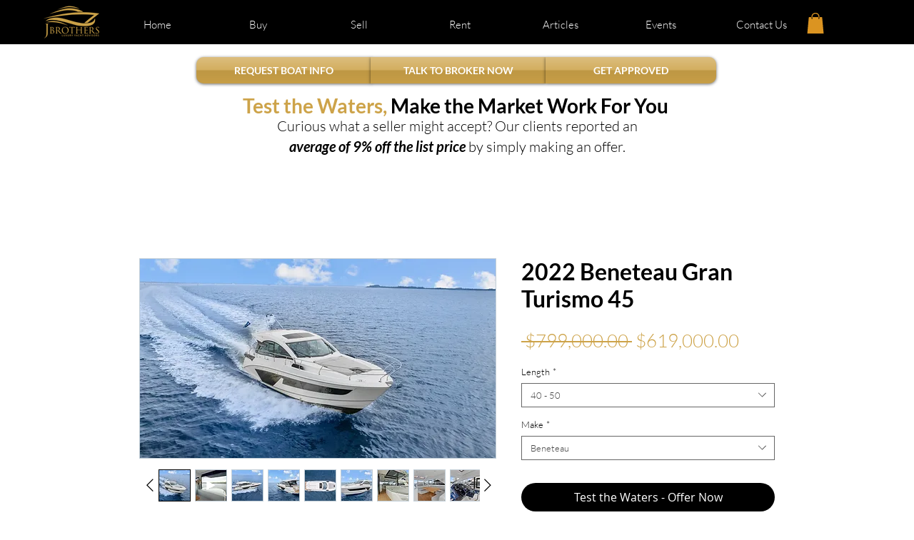

--- FILE ---
content_type: text/css; charset=utf-8
request_url: https://www.jbrothersyachtsales.com/_serverless/pro-gallery-css-v4-server/layoutCss?ver=2&id=comp-lpn2nhp1&items=0_1200_801%7C0_2317_1161%7C0_4032_3024%7C0_1024_1024%7C0_1600_900%7C0_1812_1205&container=3217.265625_1240_489.5_720&options=gallerySizeType:px%7CgallerySizePx:292%7CimageMargin:32%7CisRTL:false%7CgalleryLayout:2%7CtitlePlacement:SHOW_ON_HOVER%7CcubeRatio:1.3333333333333333%7CcubeType:fill
body_size: -204
content:
#pro-gallery-comp-lpn2nhp1 [data-hook="item-container"][data-idx="0"].gallery-item-container{opacity: 1 !important;display: block !important;transition: opacity .2s ease !important;top: 0px !important;left: 0px !important;right: auto !important;height: 215px !important;width: 286px !important;} #pro-gallery-comp-lpn2nhp1 [data-hook="item-container"][data-idx="0"] .gallery-item-common-info-outer{height: 100% !important;} #pro-gallery-comp-lpn2nhp1 [data-hook="item-container"][data-idx="0"] .gallery-item-common-info{height: 100% !important;width: 100% !important;} #pro-gallery-comp-lpn2nhp1 [data-hook="item-container"][data-idx="0"] .gallery-item-wrapper{width: 286px !important;height: 215px !important;margin: 0 !important;} #pro-gallery-comp-lpn2nhp1 [data-hook="item-container"][data-idx="0"] .gallery-item-content{width: 286px !important;height: 215px !important;margin: 0px 0px !important;opacity: 1 !important;} #pro-gallery-comp-lpn2nhp1 [data-hook="item-container"][data-idx="0"] .gallery-item-hover{width: 286px !important;height: 215px !important;opacity: 1 !important;} #pro-gallery-comp-lpn2nhp1 [data-hook="item-container"][data-idx="0"] .item-hover-flex-container{width: 286px !important;height: 215px !important;margin: 0px 0px !important;opacity: 1 !important;} #pro-gallery-comp-lpn2nhp1 [data-hook="item-container"][data-idx="0"] .gallery-item-wrapper img{width: 100% !important;height: 100% !important;opacity: 1 !important;} #pro-gallery-comp-lpn2nhp1 [data-hook="item-container"][data-idx="1"].gallery-item-container{opacity: 1 !important;display: block !important;transition: opacity .2s ease !important;top: 0px !important;left: 318px !important;right: auto !important;height: 215px !important;width: 286px !important;} #pro-gallery-comp-lpn2nhp1 [data-hook="item-container"][data-idx="1"] .gallery-item-common-info-outer{height: 100% !important;} #pro-gallery-comp-lpn2nhp1 [data-hook="item-container"][data-idx="1"] .gallery-item-common-info{height: 100% !important;width: 100% !important;} #pro-gallery-comp-lpn2nhp1 [data-hook="item-container"][data-idx="1"] .gallery-item-wrapper{width: 286px !important;height: 215px !important;margin: 0 !important;} #pro-gallery-comp-lpn2nhp1 [data-hook="item-container"][data-idx="1"] .gallery-item-content{width: 286px !important;height: 215px !important;margin: 0px 0px !important;opacity: 1 !important;} #pro-gallery-comp-lpn2nhp1 [data-hook="item-container"][data-idx="1"] .gallery-item-hover{width: 286px !important;height: 215px !important;opacity: 1 !important;} #pro-gallery-comp-lpn2nhp1 [data-hook="item-container"][data-idx="1"] .item-hover-flex-container{width: 286px !important;height: 215px !important;margin: 0px 0px !important;opacity: 1 !important;} #pro-gallery-comp-lpn2nhp1 [data-hook="item-container"][data-idx="1"] .gallery-item-wrapper img{width: 100% !important;height: 100% !important;opacity: 1 !important;} #pro-gallery-comp-lpn2nhp1 [data-hook="item-container"][data-idx="2"].gallery-item-container{opacity: 1 !important;display: block !important;transition: opacity .2s ease !important;top: 0px !important;left: 636px !important;right: auto !important;height: 215px !important;width: 286px !important;} #pro-gallery-comp-lpn2nhp1 [data-hook="item-container"][data-idx="2"] .gallery-item-common-info-outer{height: 100% !important;} #pro-gallery-comp-lpn2nhp1 [data-hook="item-container"][data-idx="2"] .gallery-item-common-info{height: 100% !important;width: 100% !important;} #pro-gallery-comp-lpn2nhp1 [data-hook="item-container"][data-idx="2"] .gallery-item-wrapper{width: 286px !important;height: 215px !important;margin: 0 !important;} #pro-gallery-comp-lpn2nhp1 [data-hook="item-container"][data-idx="2"] .gallery-item-content{width: 286px !important;height: 215px !important;margin: 0px 0px !important;opacity: 1 !important;} #pro-gallery-comp-lpn2nhp1 [data-hook="item-container"][data-idx="2"] .gallery-item-hover{width: 286px !important;height: 215px !important;opacity: 1 !important;} #pro-gallery-comp-lpn2nhp1 [data-hook="item-container"][data-idx="2"] .item-hover-flex-container{width: 286px !important;height: 215px !important;margin: 0px 0px !important;opacity: 1 !important;} #pro-gallery-comp-lpn2nhp1 [data-hook="item-container"][data-idx="2"] .gallery-item-wrapper img{width: 100% !important;height: 100% !important;opacity: 1 !important;} #pro-gallery-comp-lpn2nhp1 [data-hook="item-container"][data-idx="3"]{display: none !important;} #pro-gallery-comp-lpn2nhp1 [data-hook="item-container"][data-idx="4"]{display: none !important;} #pro-gallery-comp-lpn2nhp1 [data-hook="item-container"][data-idx="5"]{display: none !important;} #pro-gallery-comp-lpn2nhp1 .pro-gallery-prerender{height:461px !important;}#pro-gallery-comp-lpn2nhp1 {height:461px !important; width:1240px !important;}#pro-gallery-comp-lpn2nhp1 .pro-gallery-margin-container {height:461px !important;}#pro-gallery-comp-lpn2nhp1 .pro-gallery {height:461px !important; width:1240px !important;}#pro-gallery-comp-lpn2nhp1 .pro-gallery-parent-container {height:461px !important; width:1272px !important;}

--- FILE ---
content_type: application/javascript
request_url: https://static.parastorage.com/services/editor-elements-library/dist/thunderbolt/rb_wixui.thunderbolt[Container_ResponsiveBox].441407ce.bundle.min.js
body_size: 790
content:
!function(e,t){"object"==typeof exports&&"object"==typeof module?module.exports=t(require("react")):"function"==typeof define&&define.amd?define("rb_wixui.thunderbolt[Container_ResponsiveBox]",["react"],t):"object"==typeof exports?exports["rb_wixui.thunderbolt[Container_ResponsiveBox]"]=t(require("react")):e["rb_wixui.thunderbolt[Container_ResponsiveBox]"]=t(e.React)}("undefined"!=typeof self?self:this,function(e){return function(){var t={"Xdf/":function(t){"use strict";t.exports=e},Fe5V:function(e){function t(){return e.exports=t=Object.assign?Object.assign.bind():function(e){for(var t=1;t<arguments.length;t++){var r=arguments[t];for(var n in r)({}).hasOwnProperty.call(r,n)&&(e[n]=r[n])}return e},e.exports.__esModule=!0,e.exports.default=e.exports,t.apply(null,arguments)}e.exports=t,e.exports.__esModule=!0,e.exports.default=e.exports}},r={};function n(e){var o=r[e];if(void 0!==o)return o.exports;var a=r[e]={exports:{}};return t[e](a,a.exports,n),a.exports}n.n=function(e){var t=e&&e.__esModule?function(){return e.default}:function(){return e};return n.d(t,{a:t}),t},n.d=function(e,t){for(var r in t)n.o(t,r)&&!n.o(e,r)&&Object.defineProperty(e,r,{enumerable:!0,get:t[r]})},n.o=function(e,t){return Object.prototype.hasOwnProperty.call(e,t)},n.r=function(e){"undefined"!=typeof Symbol&&Symbol.toStringTag&&Object.defineProperty(e,Symbol.toStringTag,{value:"Module"}),Object.defineProperty(e,"__esModule",{value:!0})};var o={};return function(){"use strict";n.r(o),n.d(o,{components:function(){return w}});var e=n("Fe5V"),t=n.n(e),r=n("Xdf/");function a(e){var t,r,n="";if("string"==typeof e||"number"==typeof e)n+=e;else if("object"==typeof e)if(Array.isArray(e))for(t=0;t<e.length;t++)e[t]&&(r=a(e[t]))&&(n&&(n+=" "),n+=r);else for(t in e)e[t]&&(n&&(n+=" "),n+=t);return n}var i=function(){for(var e,t,r=0,n="";r<arguments.length;)(e=arguments[r++])&&(t=a(e))&&(n&&(n+=" "),n+=t);return n};const s=13,u=27;function c(e){return t=>{t.keyCode===e&&(t.preventDefault(),t.stopPropagation(),t.currentTarget.click())}}c(32),c(s),c(u);const l=["aria-id","aria-metadata","aria-type"],f=(e,t)=>Object.entries(e).reduce((e,[r,n])=>(t.includes(r)||(e[r]=n),e),{}),d="wixui-",p=(e,...t)=>{const r=[];return e&&r.push(`${d}${e}`),t.forEach(e=>{e&&(r.push(`${d}${e}`),r.push(e))}),r.join(" ")};var b="cwL6XW";var v={root:"repeater",repeaterItem:"repeater__item"},x="PiVxGu",m="MDrwHQ",y="YqUfCX",C="yPXgy9";const h=(e,n)=>{var o;const{id:a,className:s,containerRootClassName:u="",customClassNames:c=[],children:d,role:h,onClick:g,onKeyPress:_,onDblClick:j,onFocus:w,onBlur:O,onMouseEnter:I,onMouseLeave:P,hasPlatformClickHandler:M,translations:N,a11y:R={},ariaAttributes:k={},tabIndex:E,isRepeaterItem:L=!1,observeChildListChange:B,containerProps:D,shouldUseContainerLayoutClass:S,lang:X}=e,{"aria-label-interactions":$,tabindex:F,...q}=R;$&&(q["aria-label"]=(null==N?void 0:N.ariaLabel)||"Interactive element, focus to trigger content change");const A=r.useRef(null);r.useImperativeHandle(n,()=>({focus:()=>{var e;null==(e=A.current)||e.focus()},blur:()=>{var e;null==(e=A.current)||e.blur()}}));const H=()=>L?v.repeaterItem:e.semanticClassNames?e.semanticClassNames.root:"";return r.useEffect(()=>{B&&null!=A&&A.current&&B(a,A.current)},[]),r.createElement("div",t()({id:a},(e=>Object.entries(e).reduce((e,[t,r])=>(t.includes("data-")&&(e[t]=r),e),{}))(e),{ref:A},q,{lang:X},(({role:e,tabIndex:t,tabindex:r,...n}={})=>{const o=Object.entries(n).reduce((e,[t,r])=>({...e,[`aria-${t}`.toLowerCase()]:r}),{role:e,tabIndex:t??r});return Object.keys(o).forEach(e=>{void 0!==o[e]&&null!==o[e]||delete o[e]}),f(o,l)})({...k,role:null!=(o=q.role)?o:h}),((e={})=>{const t=e.tabIndex??e.tabindex??void 0;return void 0!==t?{tabIndex:Number(t)}:{}})({tabIndex:E,tabindex:F}),{className:i(x,m,u,s,{[b]:M},p(H(),...c)),onDoubleClick:j,onClick:g,onKeyDown:e=>{_&&(" "===e.key&&e.preventDefault(),_(e))},onFocus:w,onBlur:O,onMouseEnter:I,onMouseLeave:P,dir:"ltr"}),r.createElement("div",{"aria-hidden":"true",className:i(C,y,"inner-box",p(H(),...c),{[D.containerLayoutClassName]:S})}),d())};var g=r.forwardRef(h);var _={root:"box"};const j=(e,n)=>r.createElement(g,t()({},e,{ref:n,semanticClassNames:_}));const w={Container_ResponsiveBox:{component:r.forwardRef(j)}}}(),o}()});
//# sourceMappingURL=https://static.parastorage.com/services/editor-elements-library/dist/thunderbolt/rb_wixui.thunderbolt[Container_ResponsiveBox].441407ce.bundle.min.js.map

--- FILE ---
content_type: application/javascript
request_url: https://static.parastorage.com/services/editor-elements-library/dist/thunderbolt/rb_wixui.thunderbolt[SiteButton_ShinyButtonISkin].e916af4a.bundle.min.js
body_size: 2649
content:
!function(e,t){"object"==typeof exports&&"object"==typeof module?module.exports=t(require("react")):"function"==typeof define&&define.amd?define("rb_wixui.thunderbolt[SiteButton_ShinyButtonISkin]",["react"],t):"object"==typeof exports?exports["rb_wixui.thunderbolt[SiteButton_ShinyButtonISkin]"]=t(require("react")):e["rb_wixui.thunderbolt[SiteButton_ShinyButtonISkin]"]=t(e.React)}("undefined"!=typeof self?self:this,function(e){return function(){var t={"Xdf/":function(t){"use strict";t.exports=e},Fe5V:function(e){function t(){return e.exports=t=Object.assign?Object.assign.bind():function(e){for(var t=1;t<arguments.length;t++){var a=arguments[t];for(var n in a)({}).hasOwnProperty.call(a,n)&&(e[n]=a[n])}return e},e.exports.__esModule=!0,e.exports.default=e.exports,t.apply(null,arguments)}e.exports=t,e.exports.__esModule=!0,e.exports.default=e.exports}},a={};function n(e){var r=a[e];if(void 0!==r)return r.exports;var o=a[e]={exports:{}};return t[e](o,o.exports,n),o.exports}n.n=function(e){var t=e&&e.__esModule?function(){return e.default}:function(){return e};return n.d(t,{a:t}),t},n.d=function(e,t){for(var a in t)n.o(t,a)&&!n.o(e,a)&&Object.defineProperty(e,a,{enumerable:!0,get:t[a]})},n.o=function(e,t){return Object.prototype.hasOwnProperty.call(e,t)},n.r=function(e){"undefined"!=typeof Symbol&&Symbol.toStringTag&&Object.defineProperty(e,Symbol.toStringTag,{value:"Module"}),Object.defineProperty(e,"__esModule",{value:!0})};var r={};return function(){"use strict";n.r(r),n.d(r,{components:function(){return J}});var e=n("Fe5V"),t=n.n(e),a=n("Xdf/"),o=n.n(a);const i=13,l=27;function u(e){return t=>{t.keyCode===e&&(t.preventDefault(),t.stopPropagation(),t.currentTarget.click())}}const s=u(32),c=u(i),d=e=>{c(e),s(e)},p=(u(l),["aria-id","aria-metadata","aria-type"]),f=(e,t)=>Object.entries(e).reduce((e,[a,n])=>(t.includes(a)||(e[a]=n),e),{}),b=e=>{const{role:t,tabIndex:a,tabindex:n,screenReader:r,lang:o,ariaAttributes:i={}}=e,l=Object.entries(i).reduce((e,[t,a])=>({...e,[`aria-${t}`.toLowerCase()]:a}),{});return{role:t,tabIndex:a??n,screenReader:r,ariaAttributes:f(l,p),lang:o}},m=e=>Object.entries(e).reduce((e,[t,a])=>(t.includes("data-")&&(e[t]=a),e),{});const y=(e,t)=>e?{"data-comp":t,"data-aid":t}:{},v={root:"linkElement"},k=(e,n)=>{const{href:r,role:o,target:i,rel:l,className:u="",children:p,linkPopupId:f,anchorDataId:b,anchorCompId:y,tabIndex:k,dataTestId:h=v.root,title:g,onClick:C,onDoubleClick:I,onMouseEnter:B,onMouseLeave:x,onFocus:P,onFocusCapture:w,onBlurCapture:S,"aria-live":L,"aria-disabled":M,"aria-label":O,"aria-labelledby":D,"aria-pressed":E,"aria-expanded":F,"aria-describedby":N,"aria-haspopup":T,"aria-current":_,dataPreview:A,dataPart:j}=e,R=void 0!==e.activateByKey?e.activateByKey:(e=>e?"SpaceOrEnter":"Enter")(f);let K;switch(R){case"Enter":K=c;break;case"Space":K=s;break;case"SpaceOrEnter":K=d;break;default:K=void 0}return void 0!==r||f?a.createElement("a",t()({},m(e),{"data-testid":h,"data-popupid":f,"data-anchor":b,"data-anchor-comp-id":y,"data-preview":A,"data-part":j,href:r||void 0,target:i,role:f?"button":o,rel:l,className:u,onKeyDown:K,"aria-live":L,"aria-disabled":M,"aria-label":O,"aria-labelledby":D,"aria-pressed":E,"aria-expanded":F,"aria-haspopup":T,"aria-describedby":N,"aria-current":_,title:g,onClick:C,onMouseEnter:B,onMouseLeave:x,onDoubleClick:I,onFocus:P,onFocusCapture:w,onBlurCapture:S,ref:n,tabIndex:f?0:k}),p):a.createElement("div",t()({},m(e),{"data-testid":h,"data-preview":A,"data-part":j,className:u,tabIndex:k,"aria-label":O,"aria-labelledby":D,"aria-haspopup":T,"aria-disabled":M,"aria-expanded":F,title:g,role:o,onClick:C,onDoubleClick:I,onMouseEnter:B,onMouseLeave:x,ref:n}),p)};var h=a.forwardRef(k);const g="buttonElement",C="linkElement";let I=function(e){return e.Link="Link",e.Button="Button",e}({});const B=()=>{},x=(e,t)=>e===I.Link&&!(e=>Boolean(e&&(e.href||e.linkPopupId)))(t),P=(e,t)=>e===I.Link&&t,w=(e,t)=>{var n,r,o,i;const{id:l,className:u,customClassNames:s=[],autoFocus:d,label:p="",skin:f,hasPlatformClickHandler:v=!1,link:k,ariaLabel:h,isQaMode:g,fullNameCompType:C,reportBiOnClick:w,onFocus:S,onBlur:L,onClick:M=B,onDblClick:O=B,onMouseEnter:D=B,onMouseLeave:E=B,ariaAttributes:F,a11y:N={},lang:T,shouldFixKeyboardBehavior:_}=e;let{isDisabled:A=!1}=e;!0!==A&&(A=!1);const j=v?I.Button:I.Link,{tabIndex:R,ariaAttributes:K}=b({ariaAttributes:{...F,...N,disabled:null!=(n=N.disabled)?n:A,label:null!=(r=null!=(o=null!=(i=null==F?void 0:F.label)?i:N.label)?o:h)?r:p}}),$=((e,t,a,n)=>a?-1:e===I.Button?n:x(e,t)?null!=n?n:0:n)(j,k,A,R),V=((e,t,a)=>x(e,t)||P(e,a)?"button":void 0)(j,k,A),U=k&&{href:A?void 0:k.href,target:k.target,rel:k.rel,linkPopupId:k.linkPopupId,anchorDataId:k.anchorDataId,anchorCompId:k.anchorCompId,activateByKey:"Enter"},q=(({reportBiOnClick:e,onClick:t})=>(0,a.useCallback)(a=>{e?.(a),t?.(a)},[e,t]))({reportBiOnClick:w,onClick:A?B:M}),G=_&&j===I.Link?{onKeyDown:c}:{};return a.createElement(f,{wrapperProps:{...m(e),className:u,id:l,role:V,tabIndex:$,"aria-disabled":K["aria-disabled"],lang:T,onClick:q,onDoubleClick:A?B:O,onMouseEnter:D,onMouseLeave:E,...G,...y(g,C)},autoFocus:d,elementType:j,linkProps:U,a11yProps:K,label:p,onFocus:A?void 0:S,onBlur:A?void 0:L,ref:t,customClassNames:s})};var S=a.forwardRef(w);const L="wixui-",M=(e,...t)=>{const a=[];return e&&a.push(`${L}${e}`),t.forEach(e=>{e&&(a.push(`${L}${e}`),a.push(e))}),a.join(" ")};function O(e){var t,a,n="";if("string"==typeof e||"number"==typeof e)n+=e;else if("object"==typeof e)if(Array.isArray(e))for(t=0;t<e.length;t++)e[t]&&(a=O(e[t]))&&(n&&(n+=" "),n+=a);else for(t in e)e[t]&&(n&&(n+=" "),n+=t);return n}var D=function(){for(var e,t,a=0,n="";a<arguments.length;)(e=arguments[a++])&&(t=O(e))&&(n&&(n+=" "),n+=t);return n};var E={root:"button",buttonLabel:"button__label"},F="PlZyDq";const N=(e,a)=>{let{elementType:n,linkProps:r,a11yProps:i,className:l,children:u,autoFocus:s,onBlur:c,onFocus:p,disabled:f}=e;const b=o().useRef(null);o().useImperativeHandle(a,()=>({focus:()=>{var e;return null==(e=b.current)?void 0:e.focus()},blur:()=>{var e;return null==(e=b.current)?void 0:e.blur()}}));const m=D(l,F);switch(n){case I.Link:return o().createElement(h,t()({},r||{},i,{className:m,ref:b,"data-testid":C,onFocusCapture:p,onBlurCapture:c}),u);case I.Button:return o().createElement("button",t()({},i,{ref:b,"data-testid":g,className:m,autoFocus:s,onFocus:p,onBlur:c,disabled:f,onKeyDown:d}),u);default:return null}};var T=o().forwardRef(N);const _=(e,n)=>{let{wrapperProps:r,linkProps:o,a11yProps:i,elementType:l,skinsStyle:u,label:s,autoFocus:c,customClassNames:d=[],onFocus:p,onBlur:f}=e;return a.createElement("div",t()({},r,{className:D(r.className,u.root)}),a.createElement(T,{disabled:!!i["aria-disabled"]||void 0,linkProps:o,a11yProps:i,elementType:l,className:D(u.link,M(E.root,...d)),autoFocus:c,onFocus:p,onBlur:f,ref:n},a.createElement("span",{className:D(u.label,M(E.buttonLabel))},s)))};var A=a.forwardRef(_),j={link:"C1NVg8",root:"m14IQl",label:"h6imkB"};const R=a.forwardRef((e,n)=>a.createElement(A,t()({},e,{skinsStyle:j,ref:n}))),K=(e,n)=>a.createElement(S,t()({},e,{skin:R,ref:n}));var $=a.forwardRef(K);const V=e=>e.replace(/([A-Z])/g,e=>`-${e.toLowerCase()}`),U=e=>"linkPopupId"in e,q=(e,t)=>{if(U(e))return e.linkPopupId;{const{pagesMap:a,mainPageId:n}=t||{};if(!a)return;const r=new URL(e.href??"");let o=Object.values(a).find(({pageUriSEO:e})=>!!e&&r.pathname?.includes(e));return o||(o=n?a[n]:void 0),o?.pageId}},G=e=>{if(void 0!==e)return null===e?"None":e.type},H=(e,t)=>{if(!e?.type)return;const{type:a}=e;switch(a){case"AnchorLink":return e.anchorDataId;case"DocumentLink":return e.docInfo?.name;case"PageLink":const a=q(e,t);return a&&t?.pagesMap?.[a]?.title;default:return e.href}},Q=(e,t,a)=>{const{link:n,value:r,details:o,actionName:i,elementType:l,trackClicksAnalytics:u,pagesMetadata:s,...c}=t;if(!u||"function"!=typeof e)return;const d=s&&{...s,pagesMap:window.viewerModel?.siteFeaturesConfigs?.router?.pagesMap},p=((e,t)=>{if(!e?.type)return;const{type:a}=e;switch(a){case"AnchorLink":return(e=>"anchorDataId"in e&&("SCROLL_TO_TOP"===e.anchorDataId||"SCROLL_TO_BOTTOM"===e.anchorDataId))(e)?void 0:{id:e.anchorDataId};case"DocumentLink":return{id:e.docInfo?.docId};case"PageLink":return{id:q(e,t),isLightbox:U(e)};default:return}})(n,d),f=o||p?JSON.stringify({...p,...o}):void 0;e({src:76,evid:1113,...{...c,bl:navigator.language,url:window.location.href,details:f,elementType:l??"Unknown",actionName:i??G(n),value:r??H(n,d)}},{endpoint:"pa",...a})};var X;!function(e){e.Text="Text",e.Menu="Menu",e.Image="Image",e.Input="Input",e.Login="Login",e.Button="Button",e.Social="Social",e.Gallery="Gallery",e.Community="Community",e.Decorative="Decorative",e.MenuAndSearch="MenuAndSearch",e.MenuAndAnchor="MenuAndAnchor"}(X||(X={}));var Z;const J={SiteButton_ShinyButtonISkin:{component:$,controller:(Z=e=>{let{mapperProps:t,stateValues:a}=e;const{trackClicksAnalytics:n,compId:r,language:o,mainPageId:i,...l}=t,{experiments:u={}}=a,s=((e={},t)=>!0===e[t]||"true"===e[t]||"new"===e[t])(u,"specs.thunderbolt.siteButtonKeyboardBehavior");return{...l,reportBiOnClick:e=>{const{fullNameCompType:t,label:u,link:s,isDisabled:c}=l,{reportBi:d}=a;Q(d,{link:s,language:o,trackClicksAnalytics:n,elementTitle:u,elementType:t,pagesMetadata:{mainPageId:i},elementGroup:X.Button,details:{isDisabled:null!=c&&c},element_id:null!=r?r:e.currentTarget.id})},shouldFixKeyboardBehavior:s}},{useComponentProps:(e,t,a)=>{const n=(e=>({...e,updateStyles:t=>{const a=Object.entries(t).reduce((e,[t,a])=>{return{...e,[(n=t,n.startsWith("--")?t:V(t))]:void 0===a?null:a};var n},{});e.updateStyles(a)}}))(a);return Z({mapperProps:e,stateValues:t,controllerUtils:n})}})}}}(),r}()});
//# sourceMappingURL=https://static.parastorage.com/services/editor-elements-library/dist/thunderbolt/rb_wixui.thunderbolt[SiteButton_ShinyButtonISkin].e916af4a.bundle.min.js.map

--- FILE ---
content_type: application/javascript
request_url: https://static.parastorage.com/services/editor-elements-library/dist/thunderbolt/rb_wixui.thunderbolt[HtmlComponent_WithConsentWrapper].ee031a4c.bundle.min.js
body_size: 10912
content:
!function(e,t){"object"==typeof exports&&"object"==typeof module?module.exports=t(require("react"),require("react-dom")):"function"==typeof define&&define.amd?define("rb_wixui.thunderbolt[HtmlComponent_WithConsentWrapper]",["react","reactDOM"],t):"object"==typeof exports?exports["rb_wixui.thunderbolt[HtmlComponent_WithConsentWrapper]"]=t(require("react"),require("react-dom")):e["rb_wixui.thunderbolt[HtmlComponent_WithConsentWrapper]"]=t(e.React,e.ReactDOM)}("undefined"!=typeof self?self:this,function(e,t){return function(){var n={Zvp9:function(e){var t="undefined"!=typeof Element,n="function"==typeof Map,r="function"==typeof Set,o="function"==typeof ArrayBuffer&&!!ArrayBuffer.isView;function i(e,a){if(e===a)return!0;if(e&&a&&"object"==typeof e&&"object"==typeof a){if(e.constructor!==a.constructor)return!1;var s,l,c,u;if(Array.isArray(e)){if((s=e.length)!=a.length)return!1;for(l=s;0!==l--;)if(!i(e[l],a[l]))return!1;return!0}if(n&&e instanceof Map&&a instanceof Map){if(e.size!==a.size)return!1;for(u=e.entries();!(l=u.next()).done;)if(!a.has(l.value[0]))return!1;for(u=e.entries();!(l=u.next()).done;)if(!i(l.value[1],a.get(l.value[0])))return!1;return!0}if(r&&e instanceof Set&&a instanceof Set){if(e.size!==a.size)return!1;for(u=e.entries();!(l=u.next()).done;)if(!a.has(l.value[0]))return!1;return!0}if(o&&ArrayBuffer.isView(e)&&ArrayBuffer.isView(a)){if((s=e.length)!=a.length)return!1;for(l=s;0!==l--;)if(e[l]!==a[l])return!1;return!0}if(e.constructor===RegExp)return e.source===a.source&&e.flags===a.flags;if(e.valueOf!==Object.prototype.valueOf&&"function"==typeof e.valueOf&&"function"==typeof a.valueOf)return e.valueOf()===a.valueOf();if(e.toString!==Object.prototype.toString&&"function"==typeof e.toString&&"function"==typeof a.toString)return e.toString()===a.toString();if((s=(c=Object.keys(e)).length)!==Object.keys(a).length)return!1;for(l=s;0!==l--;)if(!Object.prototype.hasOwnProperty.call(a,c[l]))return!1;if(t&&e instanceof Element)return!1;for(l=s;0!==l--;)if(("_owner"!==c[l]&&"__v"!==c[l]&&"__o"!==c[l]||!e.$$typeof)&&!i(e[c[l]],a[c[l]]))return!1;return!0}return e!=e&&a!=a}e.exports=function(e,t){try{return i(e,t)}catch(e){if((e.message||"").match(/stack|recursion/i))return console.warn("react-fast-compare cannot handle circular refs"),!1;throw e}}},"Xdf/":function(t){"use strict";t.exports=e},NUjG:function(e){"use strict";e.exports=t},Fe5V:function(e){function t(){return e.exports=t=Object.assign?Object.assign.bind():function(e){for(var t=1;t<arguments.length;t++){var n=arguments[t];for(var r in n)({}).hasOwnProperty.call(n,r)&&(e[r]=n[r])}return e},e.exports.__esModule=!0,e.exports.default=e.exports,t.apply(null,arguments)}e.exports=t,e.exports.__esModule=!0,e.exports.default=e.exports}},r={};function o(e){var t=r[e];if(void 0!==t)return t.exports;var i=r[e]={exports:{}};return n[e](i,i.exports,o),i.exports}o.n=function(e){var t=e&&e.__esModule?function(){return e.default}:function(){return e};return o.d(t,{a:t}),t},o.d=function(e,t){for(var n in t)o.o(t,n)&&!o.o(e,n)&&Object.defineProperty(e,n,{enumerable:!0,get:t[n]})},o.o=function(e,t){return Object.prototype.hasOwnProperty.call(e,t)},o.r=function(e){"undefined"!=typeof Symbol&&Symbol.toStringTag&&Object.defineProperty(e,Symbol.toStringTag,{value:"Module"}),Object.defineProperty(e,"__esModule",{value:!0})};var i={};return function(){"use strict";o.r(i),o.d(i,{components:function(){return Tt}});var e=o("Fe5V"),t=o.n(e),n=o("Xdf/"),r=o.n(n);function a(e){var t,n,r="";if("string"==typeof e||"number"==typeof e)r+=e;else if("object"==typeof e)if(Array.isArray(e))for(t=0;t<e.length;t++)e[t]&&(n=a(e[t]))&&(r&&(r+=" "),r+=n);else for(t in e)e[t]&&(r&&(r+=" "),r+=t);return r}var s=function(){for(var e,t,n=0,r="";n<arguments.length;)(e=arguments[n++])&&(t=a(e))&&(r&&(r+=" "),r+=t);return r};const l=()=>"undefined"!=typeof window,c=e=>Object.entries(e).reduce((e,[t,n])=>(t.includes("data-")&&(e[t]=n),e),{});const u=13,f=27;function p(e){return t=>{t.keyCode===e&&(t.preventDefault(),t.stopPropagation(),t.currentTarget.click())}}const d=p(32),m=p(u),h=e=>{m(e),d(e)},v=(p(f),(e={})=>{const t=e.tabIndex??e.tabindex??void 0;return void 0!==t?{tabIndex:Number(t)}:{}}),y="consent-policy-no-consent-box";var g="kSJJqz",b="Zn2Kaf",x="Gs35yf",w="oXBTiN",E="o2ihNh",O="VJaZu5",C="MTN0qb",k="jSPdep";const S=e=>e.replace(/([A-Z])/g,e=>`-${e.toLowerCase()}`),M=(e,t,n,r)=>{const o=r[n+"_element_one_cookie"]||"",i=r[n+"_element_two_cookie"]||"";let a=1===e.length?o:i;return a=a.replace("<%=componentname%>",t),e.forEach(e=>{const t=r[e];a=a.replace("<%=cookietype%>",t)}),a},T=(e,t,n)=>(n[t+"_element_aria_label"]||"").replace("<%=componentname%>",e),j=e=>{" "===e.key&&e.preventDefault()},P=(((e,t,n=[])=>{e.reduce((e,t)=>({...e,[t]:!0}),{}),n.length})(["isSocialElementsBlocked"],e=>{let{isSocialElementsBlocked:t}=e;return t?"WithConsentWrapper":void 0}),e=>({consentPolicy:e.currentConsentPolicy,openSettingModal:()=>e.openSettingModal([])}));var A=o("NUjG"),N=o.n(A);function L(e){if(null==e)return window;if("[object Window]"!==e.toString()){var t=e.ownerDocument;return t&&t.defaultView||window}return e}function W(e){return e instanceof L(e).Element||e instanceof Element}function _(e){return e instanceof L(e).HTMLElement||e instanceof HTMLElement}function B(e){return"undefined"!=typeof ShadowRoot&&(e instanceof L(e).ShadowRoot||e instanceof ShadowRoot)}var R=Math.max,D=Math.min,I=Math.round;function H(){var e=navigator.userAgentData;return null!=e&&e.brands&&Array.isArray(e.brands)?e.brands.map(function(e){return e.brand+"/"+e.version}).join(" "):navigator.userAgent}function U(){return!/^((?!chrome|android).)*safari/i.test(H())}function V(e,t,n){void 0===t&&(t=!1),void 0===n&&(n=!1);var r=e.getBoundingClientRect(),o=1,i=1;t&&_(e)&&(o=e.offsetWidth>0&&I(r.width)/e.offsetWidth||1,i=e.offsetHeight>0&&I(r.height)/e.offsetHeight||1);var a=(W(e)?L(e):window).visualViewport,s=!U()&&n,l=(r.left+(s&&a?a.offsetLeft:0))/o,c=(r.top+(s&&a?a.offsetTop:0))/i,u=r.width/o,f=r.height/i;return{width:u,height:f,top:c,right:l+u,bottom:c+f,left:l,x:l,y:c}}function q(e){var t=L(e);return{scrollLeft:t.pageXOffset,scrollTop:t.pageYOffset}}function F(e){return e?(e.nodeName||"").toLowerCase():null}function Z(e){return((W(e)?e.ownerDocument:e.document)||window.document).documentElement}function z(e){return V(Z(e)).left+q(e).scrollLeft}function K(e){return L(e).getComputedStyle(e)}function Y(e){var t=K(e),n=t.overflow,r=t.overflowX,o=t.overflowY;return/auto|scroll|overlay|hidden/.test(n+o+r)}function G(e,t,n){void 0===n&&(n=!1);var r,o,i=_(t),a=_(t)&&function(e){var t=e.getBoundingClientRect(),n=I(t.width)/e.offsetWidth||1,r=I(t.height)/e.offsetHeight||1;return 1!==n||1!==r}(t),s=Z(t),l=V(e,a,n),c={scrollLeft:0,scrollTop:0},u={x:0,y:0};return(i||!i&&!n)&&(("body"!==F(t)||Y(s))&&(c=(r=t)!==L(r)&&_(r)?{scrollLeft:(o=r).scrollLeft,scrollTop:o.scrollTop}:q(r)),_(t)?((u=V(t,!0)).x+=t.clientLeft,u.y+=t.clientTop):s&&(u.x=z(s))),{x:l.left+c.scrollLeft-u.x,y:l.top+c.scrollTop-u.y,width:l.width,height:l.height}}function X(e){var t=V(e),n=e.offsetWidth,r=e.offsetHeight;return Math.abs(t.width-n)<=1&&(n=t.width),Math.abs(t.height-r)<=1&&(r=t.height),{x:e.offsetLeft,y:e.offsetTop,width:n,height:r}}function J(e){return"html"===F(e)?e:e.assignedSlot||e.parentNode||(B(e)?e.host:null)||Z(e)}function $(e){return["html","body","#document"].indexOf(F(e))>=0?e.ownerDocument.body:_(e)&&Y(e)?e:$(J(e))}function Q(e,t){var n;void 0===t&&(t=[]);var r=$(e),o=r===(null==(n=e.ownerDocument)?void 0:n.body),i=L(r),a=o?[i].concat(i.visualViewport||[],Y(r)?r:[]):r,s=t.concat(a);return o?s:s.concat(Q(J(a)))}function ee(e){return["table","td","th"].indexOf(F(e))>=0}function te(e){return _(e)&&"fixed"!==K(e).position?e.offsetParent:null}function ne(e){for(var t=L(e),n=te(e);n&&ee(n)&&"static"===K(n).position;)n=te(n);return n&&("html"===F(n)||"body"===F(n)&&"static"===K(n).position)?t:n||function(e){var t=/firefox/i.test(H());if(/Trident/i.test(H())&&_(e)&&"fixed"===K(e).position)return null;var n=J(e);for(B(n)&&(n=n.host);_(n)&&["html","body"].indexOf(F(n))<0;){var r=K(n);if("none"!==r.transform||"none"!==r.perspective||"paint"===r.contain||-1!==["transform","perspective"].indexOf(r.willChange)||t&&"filter"===r.willChange||t&&r.filter&&"none"!==r.filter)return n;n=n.parentNode}return null}(e)||t}var re="top",oe="bottom",ie="right",ae="left",se="auto",le=[re,oe,ie,ae],ce="start",ue="end",fe="viewport",pe="popper",de=le.reduce(function(e,t){return e.concat([t+"-"+ce,t+"-"+ue])},[]),me=[].concat(le,[se]).reduce(function(e,t){return e.concat([t,t+"-"+ce,t+"-"+ue])},[]),he=["beforeRead","read","afterRead","beforeMain","main","afterMain","beforeWrite","write","afterWrite"];function ve(e){var t=new Map,n=new Set,r=[];function o(e){n.add(e.name),[].concat(e.requires||[],e.requiresIfExists||[]).forEach(function(e){if(!n.has(e)){var r=t.get(e);r&&o(r)}}),r.push(e)}return e.forEach(function(e){t.set(e.name,e)}),e.forEach(function(e){n.has(e.name)||o(e)}),r}var ye={placement:"bottom",modifiers:[],strategy:"absolute"};function ge(){for(var e=arguments.length,t=new Array(e),n=0;n<e;n++)t[n]=arguments[n];return!t.some(function(e){return!(e&&"function"==typeof e.getBoundingClientRect)})}function be(e){void 0===e&&(e={});var t=e,n=t.defaultModifiers,r=void 0===n?[]:n,o=t.defaultOptions,i=void 0===o?ye:o;return function(e,t,n){void 0===n&&(n=i);var o,a,s={placement:"bottom",orderedModifiers:[],options:Object.assign({},ye,i),modifiersData:{},elements:{reference:e,popper:t},attributes:{},styles:{}},l=[],c=!1,u={state:s,setOptions:function(n){var o="function"==typeof n?n(s.options):n;f(),s.options=Object.assign({},i,s.options,o),s.scrollParents={reference:W(e)?Q(e):e.contextElement?Q(e.contextElement):[],popper:Q(t)};var a,c,p=function(e){var t=ve(e);return he.reduce(function(e,n){return e.concat(t.filter(function(e){return e.phase===n}))},[])}((a=[].concat(r,s.options.modifiers),c=a.reduce(function(e,t){var n=e[t.name];return e[t.name]=n?Object.assign({},n,t,{options:Object.assign({},n.options,t.options),data:Object.assign({},n.data,t.data)}):t,e},{}),Object.keys(c).map(function(e){return c[e]})));return s.orderedModifiers=p.filter(function(e){return e.enabled}),s.orderedModifiers.forEach(function(e){var t=e.name,n=e.options,r=void 0===n?{}:n,o=e.effect;if("function"==typeof o){var i=o({state:s,name:t,instance:u,options:r}),a=function(){};l.push(i||a)}}),u.update()},forceUpdate:function(){if(!c){var e=s.elements,t=e.reference,n=e.popper;if(ge(t,n)){s.rects={reference:G(t,ne(n),"fixed"===s.options.strategy),popper:X(n)},s.reset=!1,s.placement=s.options.placement,s.orderedModifiers.forEach(function(e){return s.modifiersData[e.name]=Object.assign({},e.data)});for(var r=0;r<s.orderedModifiers.length;r++)if(!0!==s.reset){var o=s.orderedModifiers[r],i=o.fn,a=o.options,l=void 0===a?{}:a,f=o.name;"function"==typeof i&&(s=i({state:s,options:l,name:f,instance:u})||s)}else s.reset=!1,r=-1}}},update:(o=function(){return new Promise(function(e){u.forceUpdate(),e(s)})},function(){return a||(a=new Promise(function(e){Promise.resolve().then(function(){a=void 0,e(o())})})),a}),destroy:function(){f(),c=!0}};if(!ge(e,t))return u;function f(){l.forEach(function(e){return e()}),l=[]}return u.setOptions(n).then(function(e){!c&&n.onFirstUpdate&&n.onFirstUpdate(e)}),u}}var xe={passive:!0};function we(e){return e.split("-")[0]}function Ee(e){return e.split("-")[1]}function Oe(e){return["top","bottom"].indexOf(e)>=0?"x":"y"}function Ce(e){var t,n=e.reference,r=e.element,o=e.placement,i=o?we(o):null,a=o?Ee(o):null,s=n.x+n.width/2-r.width/2,l=n.y+n.height/2-r.height/2;switch(i){case re:t={x:s,y:n.y-r.height};break;case oe:t={x:s,y:n.y+n.height};break;case ie:t={x:n.x+n.width,y:l};break;case ae:t={x:n.x-r.width,y:l};break;default:t={x:n.x,y:n.y}}var c=i?Oe(i):null;if(null!=c){var u="y"===c?"height":"width";switch(a){case ce:t[c]=t[c]-(n[u]/2-r[u]/2);break;case ue:t[c]=t[c]+(n[u]/2-r[u]/2)}}return t}var ke={top:"auto",right:"auto",bottom:"auto",left:"auto"};function Se(e){var t,n=e.popper,r=e.popperRect,o=e.placement,i=e.variation,a=e.offsets,s=e.position,l=e.gpuAcceleration,c=e.adaptive,u=e.roundOffsets,f=e.isFixed,p=a.x,d=void 0===p?0:p,m=a.y,h=void 0===m?0:m,v="function"==typeof u?u({x:d,y:h}):{x:d,y:h};d=v.x,h=v.y;var y=a.hasOwnProperty("x"),g=a.hasOwnProperty("y"),b=ae,x=re,w=window;if(c){var E=ne(n),O="clientHeight",C="clientWidth";if(E===L(n)&&"static"!==K(E=Z(n)).position&&"absolute"===s&&(O="scrollHeight",C="scrollWidth"),o===re||(o===ae||o===ie)&&i===ue)x=oe,h-=(f&&E===w&&w.visualViewport?w.visualViewport.height:E[O])-r.height,h*=l?1:-1;if(o===ae||(o===re||o===oe)&&i===ue)b=ie,d-=(f&&E===w&&w.visualViewport?w.visualViewport.width:E[C])-r.width,d*=l?1:-1}var k,S=Object.assign({position:s},c&&ke),M=!0===u?function(e,t){var n=e.x,r=e.y,o=t.devicePixelRatio||1;return{x:I(n*o)/o||0,y:I(r*o)/o||0}}({x:d,y:h},L(n)):{x:d,y:h};return d=M.x,h=M.y,l?Object.assign({},S,((k={})[x]=g?"0":"",k[b]=y?"0":"",k.transform=(w.devicePixelRatio||1)<=1?"translate("+d+"px, "+h+"px)":"translate3d("+d+"px, "+h+"px, 0)",k)):Object.assign({},S,((t={})[x]=g?h+"px":"",t[b]=y?d+"px":"",t.transform="",t))}var Me={name:"offset",enabled:!0,phase:"main",requires:["popperOffsets"],fn:function(e){var t=e.state,n=e.options,r=e.name,o=n.offset,i=void 0===o?[0,0]:o,a=me.reduce(function(e,n){return e[n]=function(e,t,n){var r=we(e),o=[ae,re].indexOf(r)>=0?-1:1,i="function"==typeof n?n(Object.assign({},t,{placement:e})):n,a=i[0],s=i[1];return a=a||0,s=(s||0)*o,[ae,ie].indexOf(r)>=0?{x:s,y:a}:{x:a,y:s}}(n,t.rects,i),e},{}),s=a[t.placement],l=s.x,c=s.y;null!=t.modifiersData.popperOffsets&&(t.modifiersData.popperOffsets.x+=l,t.modifiersData.popperOffsets.y+=c),t.modifiersData[r]=a}},Te={left:"right",right:"left",bottom:"top",top:"bottom"};function je(e){return e.replace(/left|right|bottom|top/g,function(e){return Te[e]})}var Pe={start:"end",end:"start"};function Ae(e){return e.replace(/start|end/g,function(e){return Pe[e]})}function Ne(e,t){var n=t.getRootNode&&t.getRootNode();if(e.contains(t))return!0;if(n&&B(n)){var r=t;do{if(r&&e.isSameNode(r))return!0;r=r.parentNode||r.host}while(r)}return!1}function Le(e){return Object.assign({},e,{left:e.x,top:e.y,right:e.x+e.width,bottom:e.y+e.height})}function We(e,t,n){return t===fe?Le(function(e,t){var n=L(e),r=Z(e),o=n.visualViewport,i=r.clientWidth,a=r.clientHeight,s=0,l=0;if(o){i=o.width,a=o.height;var c=U();(c||!c&&"fixed"===t)&&(s=o.offsetLeft,l=o.offsetTop)}return{width:i,height:a,x:s+z(e),y:l}}(e,n)):W(t)?function(e,t){var n=V(e,!1,"fixed"===t);return n.top=n.top+e.clientTop,n.left=n.left+e.clientLeft,n.bottom=n.top+e.clientHeight,n.right=n.left+e.clientWidth,n.width=e.clientWidth,n.height=e.clientHeight,n.x=n.left,n.y=n.top,n}(t,n):Le(function(e){var t,n=Z(e),r=q(e),o=null==(t=e.ownerDocument)?void 0:t.body,i=R(n.scrollWidth,n.clientWidth,o?o.scrollWidth:0,o?o.clientWidth:0),a=R(n.scrollHeight,n.clientHeight,o?o.scrollHeight:0,o?o.clientHeight:0),s=-r.scrollLeft+z(e),l=-r.scrollTop;return"rtl"===K(o||n).direction&&(s+=R(n.clientWidth,o?o.clientWidth:0)-i),{width:i,height:a,x:s,y:l}}(Z(e)))}function _e(e,t,n,r){var o="clippingParents"===t?function(e){var t=Q(J(e)),n=["absolute","fixed"].indexOf(K(e).position)>=0&&_(e)?ne(e):e;return W(n)?t.filter(function(e){return W(e)&&Ne(e,n)&&"body"!==F(e)}):[]}(e):[].concat(t),i=[].concat(o,[n]),a=i[0],s=i.reduce(function(t,n){var o=We(e,n,r);return t.top=R(o.top,t.top),t.right=D(o.right,t.right),t.bottom=D(o.bottom,t.bottom),t.left=R(o.left,t.left),t},We(e,a,r));return s.width=s.right-s.left,s.height=s.bottom-s.top,s.x=s.left,s.y=s.top,s}function Be(e){return Object.assign({},{top:0,right:0,bottom:0,left:0},e)}function Re(e,t){return t.reduce(function(t,n){return t[n]=e,t},{})}function De(e,t){void 0===t&&(t={});var n=t,r=n.placement,o=void 0===r?e.placement:r,i=n.strategy,a=void 0===i?e.strategy:i,s=n.boundary,l=void 0===s?"clippingParents":s,c=n.rootBoundary,u=void 0===c?fe:c,f=n.elementContext,p=void 0===f?pe:f,d=n.altBoundary,m=void 0!==d&&d,h=n.padding,v=void 0===h?0:h,y=Be("number"!=typeof v?v:Re(v,le)),g=p===pe?"reference":pe,b=e.rects.popper,x=e.elements[m?g:p],w=_e(W(x)?x:x.contextElement||Z(e.elements.popper),l,u,a),E=V(e.elements.reference),O=Ce({reference:E,element:b,strategy:"absolute",placement:o}),C=Le(Object.assign({},b,O)),k=p===pe?C:E,S={top:w.top-k.top+y.top,bottom:k.bottom-w.bottom+y.bottom,left:w.left-k.left+y.left,right:k.right-w.right+y.right},M=e.modifiersData.offset;if(p===pe&&M){var T=M[o];Object.keys(S).forEach(function(e){var t=[ie,oe].indexOf(e)>=0?1:-1,n=[re,oe].indexOf(e)>=0?"y":"x";S[e]+=T[n]*t})}return S}function Ie(e,t,n){return R(e,D(t,n))}var He={name:"preventOverflow",enabled:!0,phase:"main",fn:function(e){var t=e.state,n=e.options,r=e.name,o=n.mainAxis,i=void 0===o||o,a=n.altAxis,s=void 0!==a&&a,l=n.boundary,c=n.rootBoundary,u=n.altBoundary,f=n.padding,p=n.tether,d=void 0===p||p,m=n.tetherOffset,h=void 0===m?0:m,v=De(t,{boundary:l,rootBoundary:c,padding:f,altBoundary:u}),y=we(t.placement),g=Ee(t.placement),b=!g,x=Oe(y),w="x"===x?"y":"x",E=t.modifiersData.popperOffsets,O=t.rects.reference,C=t.rects.popper,k="function"==typeof h?h(Object.assign({},t.rects,{placement:t.placement})):h,S="number"==typeof k?{mainAxis:k,altAxis:k}:Object.assign({mainAxis:0,altAxis:0},k),M=t.modifiersData.offset?t.modifiersData.offset[t.placement]:null,T={x:0,y:0};if(E){if(i){var j,P="y"===x?re:ae,A="y"===x?oe:ie,N="y"===x?"height":"width",L=E[x],W=L+v[P],_=L-v[A],B=d?-C[N]/2:0,I=g===ce?O[N]:C[N],H=g===ce?-C[N]:-O[N],U=t.elements.arrow,V=d&&U?X(U):{width:0,height:0},q=t.modifiersData["arrow#persistent"]?t.modifiersData["arrow#persistent"].padding:{top:0,right:0,bottom:0,left:0},F=q[P],Z=q[A],z=Ie(0,O[N],V[N]),K=b?O[N]/2-B-z-F-S.mainAxis:I-z-F-S.mainAxis,Y=b?-O[N]/2+B+z+Z+S.mainAxis:H+z+Z+S.mainAxis,G=t.elements.arrow&&ne(t.elements.arrow),J=G?"y"===x?G.clientTop||0:G.clientLeft||0:0,$=null!=(j=null==M?void 0:M[x])?j:0,Q=L+Y-$,ee=Ie(d?D(W,L+K-$-J):W,L,d?R(_,Q):_);E[x]=ee,T[x]=ee-L}if(s){var te,se="x"===x?re:ae,le="x"===x?oe:ie,ue=E[w],fe="y"===w?"height":"width",pe=ue+v[se],de=ue-v[le],me=-1!==[re,ae].indexOf(y),he=null!=(te=null==M?void 0:M[w])?te:0,ve=me?pe:ue-O[fe]-C[fe]-he+S.altAxis,ye=me?ue+O[fe]+C[fe]-he-S.altAxis:de,ge=d&&me?function(e,t,n){var r=Ie(e,t,n);return r>n?n:r}(ve,ue,ye):Ie(d?ve:pe,ue,d?ye:de);E[w]=ge,T[w]=ge-ue}t.modifiersData[r]=T}},requiresIfExists:["offset"]};var Ue={name:"arrow",enabled:!0,phase:"main",fn:function(e){var t,n=e.state,r=e.name,o=e.options,i=n.elements.arrow,a=n.modifiersData.popperOffsets,s=we(n.placement),l=Oe(s),c=[ae,ie].indexOf(s)>=0?"height":"width";if(i&&a){var u=function(e,t){return Be("number"!=typeof(e="function"==typeof e?e(Object.assign({},t.rects,{placement:t.placement})):e)?e:Re(e,le))}(o.padding,n),f=X(i),p="y"===l?re:ae,d="y"===l?oe:ie,m=n.rects.reference[c]+n.rects.reference[l]-a[l]-n.rects.popper[c],h=a[l]-n.rects.reference[l],v=ne(i),y=v?"y"===l?v.clientHeight||0:v.clientWidth||0:0,g=m/2-h/2,b=u[p],x=y-f[c]-u[d],w=y/2-f[c]/2+g,E=Ie(b,w,x),O=l;n.modifiersData[r]=((t={})[O]=E,t.centerOffset=E-w,t)}},effect:function(e){var t=e.state,n=e.options.element,r=void 0===n?"[data-popper-arrow]":n;null!=r&&("string"!=typeof r||(r=t.elements.popper.querySelector(r)))&&Ne(t.elements.popper,r)&&(t.elements.arrow=r)},requires:["popperOffsets"],requiresIfExists:["preventOverflow"]};function Ve(e,t,n){return void 0===n&&(n={x:0,y:0}),{top:e.top-t.height-n.y,right:e.right-t.width+n.x,bottom:e.bottom-t.height+n.y,left:e.left-t.width-n.x}}function qe(e){return[re,ie,oe,ae].some(function(t){return e[t]>=0})}var Fe=be({defaultModifiers:[{name:"eventListeners",enabled:!0,phase:"write",fn:function(){},effect:function(e){var t=e.state,n=e.instance,r=e.options,o=r.scroll,i=void 0===o||o,a=r.resize,s=void 0===a||a,l=L(t.elements.popper),c=[].concat(t.scrollParents.reference,t.scrollParents.popper);return i&&c.forEach(function(e){e.addEventListener("scroll",n.update,xe)}),s&&l.addEventListener("resize",n.update,xe),function(){i&&c.forEach(function(e){e.removeEventListener("scroll",n.update,xe)}),s&&l.removeEventListener("resize",n.update,xe)}},data:{}},{name:"popperOffsets",enabled:!0,phase:"read",fn:function(e){var t=e.state,n=e.name;t.modifiersData[n]=Ce({reference:t.rects.reference,element:t.rects.popper,strategy:"absolute",placement:t.placement})},data:{}},{name:"computeStyles",enabled:!0,phase:"beforeWrite",fn:function(e){var t=e.state,n=e.options,r=n.gpuAcceleration,o=void 0===r||r,i=n.adaptive,a=void 0===i||i,s=n.roundOffsets,l=void 0===s||s,c={placement:we(t.placement),variation:Ee(t.placement),popper:t.elements.popper,popperRect:t.rects.popper,gpuAcceleration:o,isFixed:"fixed"===t.options.strategy};null!=t.modifiersData.popperOffsets&&(t.styles.popper=Object.assign({},t.styles.popper,Se(Object.assign({},c,{offsets:t.modifiersData.popperOffsets,position:t.options.strategy,adaptive:a,roundOffsets:l})))),null!=t.modifiersData.arrow&&(t.styles.arrow=Object.assign({},t.styles.arrow,Se(Object.assign({},c,{offsets:t.modifiersData.arrow,position:"absolute",adaptive:!1,roundOffsets:l})))),t.attributes.popper=Object.assign({},t.attributes.popper,{"data-popper-placement":t.placement})},data:{}},{name:"applyStyles",enabled:!0,phase:"write",fn:function(e){var t=e.state;Object.keys(t.elements).forEach(function(e){var n=t.styles[e]||{},r=t.attributes[e]||{},o=t.elements[e];_(o)&&F(o)&&(Object.assign(o.style,n),Object.keys(r).forEach(function(e){var t=r[e];!1===t?o.removeAttribute(e):o.setAttribute(e,!0===t?"":t)}))})},effect:function(e){var t=e.state,n={popper:{position:t.options.strategy,left:"0",top:"0",margin:"0"},arrow:{position:"absolute"},reference:{}};return Object.assign(t.elements.popper.style,n.popper),t.styles=n,t.elements.arrow&&Object.assign(t.elements.arrow.style,n.arrow),function(){Object.keys(t.elements).forEach(function(e){var r=t.elements[e],o=t.attributes[e]||{},i=Object.keys(t.styles.hasOwnProperty(e)?t.styles[e]:n[e]).reduce(function(e,t){return e[t]="",e},{});_(r)&&F(r)&&(Object.assign(r.style,i),Object.keys(o).forEach(function(e){r.removeAttribute(e)}))})}},requires:["computeStyles"]},Me,{name:"flip",enabled:!0,phase:"main",fn:function(e){var t=e.state,n=e.options,r=e.name;if(!t.modifiersData[r]._skip){for(var o=n.mainAxis,i=void 0===o||o,a=n.altAxis,s=void 0===a||a,l=n.fallbackPlacements,c=n.padding,u=n.boundary,f=n.rootBoundary,p=n.altBoundary,d=n.flipVariations,m=void 0===d||d,h=n.allowedAutoPlacements,v=t.options.placement,y=we(v),g=l||(y===v||!m?[je(v)]:function(e){if(we(e)===se)return[];var t=je(e);return[Ae(e),t,Ae(t)]}(v)),b=[v].concat(g).reduce(function(e,n){return e.concat(we(n)===se?function(e,t){void 0===t&&(t={});var n=t,r=n.placement,o=n.boundary,i=n.rootBoundary,a=n.padding,s=n.flipVariations,l=n.allowedAutoPlacements,c=void 0===l?me:l,u=Ee(r),f=u?s?de:de.filter(function(e){return Ee(e)===u}):le,p=f.filter(function(e){return c.indexOf(e)>=0});0===p.length&&(p=f);var d=p.reduce(function(t,n){return t[n]=De(e,{placement:n,boundary:o,rootBoundary:i,padding:a})[we(n)],t},{});return Object.keys(d).sort(function(e,t){return d[e]-d[t]})}(t,{placement:n,boundary:u,rootBoundary:f,padding:c,flipVariations:m,allowedAutoPlacements:h}):n)},[]),x=t.rects.reference,w=t.rects.popper,E=new Map,O=!0,C=b[0],k=0;k<b.length;k++){var S=b[k],M=we(S),T=Ee(S)===ce,j=[re,oe].indexOf(M)>=0,P=j?"width":"height",A=De(t,{placement:S,boundary:u,rootBoundary:f,altBoundary:p,padding:c}),N=j?T?ie:ae:T?oe:re;x[P]>w[P]&&(N=je(N));var L=je(N),W=[];if(i&&W.push(A[M]<=0),s&&W.push(A[N]<=0,A[L]<=0),W.every(function(e){return e})){C=S,O=!1;break}E.set(S,W)}if(O)for(var _=function(e){var t=b.find(function(t){var n=E.get(t);if(n)return n.slice(0,e).every(function(e){return e})});if(t)return C=t,"break"},B=m?3:1;B>0;B--){if("break"===_(B))break}t.placement!==C&&(t.modifiersData[r]._skip=!0,t.placement=C,t.reset=!0)}},requiresIfExists:["offset"],data:{_skip:!1}},He,Ue,{name:"hide",enabled:!0,phase:"main",requiresIfExists:["preventOverflow"],fn:function(e){var t=e.state,n=e.name,r=t.rects.reference,o=t.rects.popper,i=t.modifiersData.preventOverflow,a=De(t,{elementContext:"reference"}),s=De(t,{altBoundary:!0}),l=Ve(a,r),c=Ve(s,o,i),u=qe(l),f=qe(c);t.modifiersData[n]={referenceClippingOffsets:l,popperEscapeOffsets:c,isReferenceHidden:u,hasPopperEscaped:f},t.attributes.popper=Object.assign({},t.attributes.popper,{"data-popper-reference-hidden":u,"data-popper-escaped":f})}}]}),Ze=o("Zvp9"),ze=o.n(Ze),Ke=function(e){return e.reduce(function(e,t){var n=t[0],r=t[1];return e[n]=r,e},{})},Ye="undefined"!=typeof window&&window.document&&window.document.createElement?n.useLayoutEffect:n.useEffect,Ge=[];function Xe(e){const[t,r]=n.useState(null),[o,i]=n.useState(null),{styles:a,attributes:s,update:l}=function(e,t,r){void 0===r&&(r={});var o=n.useRef(null),i={onFirstUpdate:r.onFirstUpdate,placement:r.placement||"bottom",strategy:r.strategy||"absolute",modifiers:r.modifiers||Ge},a=n.useState({styles:{popper:{position:i.strategy,left:"0",top:"0"},arrow:{position:"absolute"}},attributes:{}}),s=a[0],l=a[1],c=n.useMemo(function(){return{name:"updateState",enabled:!0,phase:"write",fn:function(e){var t=e.state,n=Object.keys(t.elements);A.flushSync(function(){l({styles:Ke(n.map(function(e){return[e,t.styles[e]||{}]})),attributes:Ke(n.map(function(e){return[e,t.attributes[e]]}))})})},requires:["computeStyles"]}},[]),u=n.useMemo(function(){var e={onFirstUpdate:i.onFirstUpdate,placement:i.placement,strategy:i.strategy,modifiers:[].concat(i.modifiers,[c,{name:"applyStyles",enabled:!1}])};return ze()(o.current,e)?o.current||e:(o.current=e,e)},[i.onFirstUpdate,i.placement,i.strategy,i.modifiers,c]),f=n.useRef();return Ye(function(){f.current&&f.current.setOptions(u)},[u]),Ye(function(){if(null!=e&&null!=t){var n=(r.createPopper||Fe)(e,t,u);return f.current=n,function(){n.destroy(),f.current=null}}},[e,t,r.createPopper]),{state:f.current?f.current.state:null,styles:s.styles,attributes:s.attributes,update:f.current?f.current.update:null,forceUpdate:f.current?f.current.forceUpdate:null}}(t,o,{...e});return{ref:t,setRef:r,popper:o,setPopper:i,styles:a,attributes:s,update:l}}const Je=e=>e+"-portal-wrapper-id";const $e=(e,t,n,r)=>{let o=document.getElementById(Je(e));if(!o){o=((e,t)=>{const n=document.createElement("div");n.setAttribute("data-testid",(e=>e+"-portal-wrapper-test-id")(e)),n.setAttribute("id",Je(e)),t&&t.split(" ").forEach(e=>n.classList.add(e));return n})(e,r);let t=document.body;n&&(t=document.getElementById(n)||document.body),t.appendChild(o)}t(o)},Qe=e=>null==e?void 0:e.remove();function et(e){let{id:t,containerId:n,shouldMountWrapper:o,popperOptions:i={},className:a}=e;const{mountPortalWrapper:s,unMountPortalWrapper:l,wrapperEl:c}=function(e){let{compId:t,containerId:n,shouldMount:o,className:i}=e;const[a,s]=r().useState(),l=r().useCallback(()=>$e(t,s,n,i),[i,t,n]),c=r().useCallback(()=>{const e=document.getElementById(Je(t));e&&Qe(e)},[t]);return r().useEffect(()=>(o&&l(),c),[o,c,l]),r().useEffect(()=>()=>c(),[c]),{wrapperEl:a,mountPortalWrapper:l,unMountPortalWrapper:c}}({compId:t,shouldMount:o,containerId:n,className:a});return{...Xe(i),poppersWrapper:c,mountPortalPoppersWrapper:s,unMountPortalPoppersWrapper:l}}var tt="Vr9ue4",nt="aiJnbR",rt="rY6v5d",ot="bL2Hlb",it="T34vud",at="kuh82S",st="F6Bxp7",lt="LtaBkL",ct="kdZGMn",ut="GKlIYf",ft="auhMo9",pt="InR5dY",dt="Bjlu4i";const mt=e=>{let{text:t,textButtonClass:r,rootClass:o,onSettingsClick:i}=e;const{firstText:a,firstUrlText:s,secondText:l}=(e=>{const t=new RegExp("<url>.*?<url>","g"),n=new RegExp("(?<=<url>)(.*?)(?=<url>)","g"),r=[...e.matchAll(t)],o=r[0]?r[0][0]:"",i=null==o?void 0:o.match(n),a=o?o.length:0,s=o?e.indexOf(o):e.length,l=e.substring(0,s),c=e.substring(s+a);return{firstText:l,firstUrlText:i?i[0]:"",secondText:c}})(t);return n.createElement("div",{className:o},a,s&&n.createElement("span",{className:r,role:"button","aria-haspopup":"true",tabIndex:0,onClick:i,onKeyUp:h,onKeyDown:j},s),l)};var ht=e=>{let{compId:r,text:o,isMobile:i,showPopper:a,setPopperTargetElem:l,setIsTooltipClicked:c,setShowPopper:u,setArrowElement:f,onSettingsClick:p,popperStyles:d,tooltipButtonRef:m,showPopperTooltip:h,hidePopperTooltip:v,attributes:y,tooltipOnKeyUp:g,setIsAnimationEnd:b}=e;const[x,w]=n.useState(!1);return n.createElement("div",t()({id:r+"-tooltip","data-hook":r+"-tooltip",ref:l,style:d.popper,className:s(ct,{[ut]:a}),tabIndex:-1,role:"tooltip","aria-labelledby":r+"-tooltip-text",onMouseEnter:h,onMouseLeave:v,onKeyUp:g,onAnimationEnd:()=>{b(!0)},onTransitionEnd:e=>{var t;"1"===window.getComputedStyle(e.currentTarget).opacity||i||(u(!1),c(!1),x?w(!1):null==m||null==(t=m.current)||t.focus())}},y.popper),n.createElement("div",{className:pt},n.createElement("div",{id:r+"-tooltip-text",className:rt},n.createElement(mt,{text:o,textButtonClass:st,onSettingsClick:()=>{w(!0),p()}})),n.createElement("div",{ref:f,className:dt,style:d.arrow})))};const vt=e=>{let{className:t,width:n=17,height:o=17,"aria-hidden":i=!0}=e;return r().createElement("svg",{width:n,height:o,viewBox:"0 0 17 17",fill:"currentColor",xmlns:"http://www.w3.org/2000/svg","aria-hidden":i,className:t},r().createElement("path",{d:"M6 5.86847C6 6.42075 5.55228 6.86847 5 6.86847C4.44772 6.86847 4 6.42075 4 5.86847C4 5.31618 4.44772 4.86847 5 4.86847C5.55228 4.86847 6 5.31618 6 5.86847Z"}),r().createElement("path",{d:"M10 12.8685C10.5523 12.8685 11 12.4208 11 11.8685C11 11.3162 10.5523 10.8685 10 10.8685C9.44771 10.8685 9 11.3162 9 11.8685C9 12.4208 9.44771 12.8685 10 12.8685Z"}),r().createElement("path",{d:"M6 10.8685C6 11.4208 5.55228 11.8685 5 11.8685C4.44772 11.8685 4 11.4208 4 10.8685C4 10.3162 4.44772 9.86847 5 9.86847C5.55228 9.86847 6 10.3162 6 10.8685Z"}),r().createElement("path",{"fill-rule":"evenodd","clip-rule":"evenodd",d:"M13.0127 6.59135C13.0541 6.14154 12.5808 5.56985 12.1291 5.56985C9.90731 5.56985 8.10617 3.77899 8.10617 1.56985C8.10617 1.51105 8.10745 1.45255 8.10997 1.39438C8.14183 0.660432 7.63543 -0.120086 6.91341 0.0154556C2.97724 0.75437 0 4.19147 0 8.31998C0 12.9876 3.80558 16.7715 8.5 16.7715C12.4009 16.7715 15.688 14.1587 16.6879 10.5972C16.7969 10.209 16.4205 9.86848 16.0172 9.86848C14.3509 9.86848 13 8.52534 13 6.86848C13 6.77505 13.0043 6.68261 13.0127 6.59135ZM7.10617 1.56985C7.10617 4.29386 9.29122 6.50063 12.001 6.56825C12.0045 6.57274 12.0076 6.57702 12.0103 6.58099C12.0035 6.6761 12 6.77197 12 6.86848C12 8.92821 13.5606 10.6168 15.5595 10.8428C14.5198 13.7145 11.7528 15.7715 8.5 15.7715C4.35246 15.7715 1 12.4299 1 8.31998C1 4.71249 3.58298 1.69607 7.02035 1.01327C7.04131 1.0437 7.06493 1.08885 7.08322 1.14759C7.10466 1.21642 7.11366 1.28765 7.11091 1.351C7.10776 1.42363 7.10617 1.49659 7.10617 1.56985Z"}))};const yt="function"==typeof N().createPortal,gt=e=>{let{id:t,datahook:r,text:o,ariaLabelText:i,isMobile:a,onSettingsClick:s}=e;const[l,c]=n.useState(null),[u,f]=n.useState(!1),[p,d]=n.useState(!1),[m,h]=n.useState(!1),[v,y]=n.useState(!1),g=n.useRef(null),b=t+"-"+r,{setRef:x,setPopper:w,styles:E,attributes:O,poppersWrapper:C,popper:k}=et({id:b+"-tooltip",containerId:"SITE_CONTAINER",shouldMountWrapper:!0,popperOptions:{placement:"top",modifiers:[{name:"arrow",options:{element:l}},{name:"offset",options:{offset:[0,12]}},{name:"flip",options:{fallbackPlacements:["auto"]}}]}});n.useEffect(()=>{u&&p&&m&&(null==k||k.focus(),null==k||k.classList.add(ft))},[u,p,k,m]);const S=()=>f(!0),M=()=>f(p);return n.createElement(n.Fragment,null,C&&v&&yt&&N().createPortal(n.createElement(ht,{compId:b,text:o,isMobile:a,showPopper:u,setPopperTargetElem:w,setIsTooltipClicked:d,setShowPopper:f,setArrowElement:c,onSettingsClick:s,popperStyles:E,tooltipButtonRef:g,showPopperTooltip:S,hidePopperTooltip:M,attributes:O,tooltipOnKeyUp:e=>{var t;"Escape"===e.key&&(f(!1),d(!1),null==g||null==(t=g.current)||t.focus())},setIsAnimationEnd:h}),C),n.createElement("button",{id:b+"-button",className:ot,onMouseEnter:()=>{a||(y(!0),S())},onMouseLeave:()=>{a||f(!1),d(!1)},onBlur:M,onClick:()=>{f(!u),d(!p),h(!1),y(!0)},"aria-label":i,"aria-expanded":u,ref:g},n.createElement("div",{"data-hook":b+"-tooltip-button",className:lt,ref:x},n.createElement(vt,{className:it}))))},bt=e=>{let{id:t,datahook:r,text:o,tooltipText:i,ariaLabelText:a,isMobile:s,onSettingsClick:l}=e;return n.createElement("div",{className:tt},n.createElement(mt,{text:o,textButtonClass:at,rootClass:nt,onSettingsClick:l}),i&&a&&n.createElement(gt,{id:t,datahook:r,text:i,ariaLabelText:a,isMobile:s,onSettingsClick:l}))},xt=n.createContext({setWrapperStyle:()=>{}}),wt=e=>{const[r,o]=n.useState(!1),[i,a]=n.useState({}),{componentConsentPolicy:l,id:u,consentPolicy:f,openSettingModal:p,className:d,rootClassName:m,isMobile:h,translations:S}=e,j=S.componentName,P=f.policy;n.useEffect(()=>{o(!0)},[f]);const A=Object.keys(l||{}).reduce((e,t)=>e&&P[t],!0),N=Object.keys(l||{}),{largeText:L,mediumText:W,smallText:_,tinyTooltipText:B,tinyAriaLabelText:R,smallTooltipText:D,smallAriaLabelText:I}=((e,t,n)=>{const r=M(e,t,"large",n),o=M(e,t,"medium",n),i=M(e,t,"small",n),a=M(e,t,"tiny",n),s=((e,t,n,r)=>{const o=r[t+"_tooltip_one_cookie"]||"",i=r[t+"_tooltip_two_cookie"]||"";let a=1===n.length?o:i;return n.forEach(e=>{const t=r[e]||"";a=a.replace("<%=cookietype%>",t)}),a.replace("<%=componentname%>",e)})(t,"small",e,n);return{largeText:r,mediumText:o,smallText:i,tinyTooltipText:a,smallTooltipText:s,tinyAriaLabelText:T(t,"tiny",n),smallAriaLabelText:T(t,"small",n)}})(N,j||"",S),H=n.useCallback(e=>{a(e)},[]),U={...c(e),...v(e.a11y)};return r?n.createElement("div",t()({id:u},U,{style:i,className:s(m,d,g)}),A?n.createElement(xt.Provider,{value:{setWrapperStyle:H}},e.children):n.createElement("div",{"data-hook":y,className:b},n.createElement("div",{className:s(x,E)},n.createElement(bt,{id:u,datahook:"large",text:L,isMobile:h,onSettingsClick:p}),n.createElement(vt,{className:w})),n.createElement("div",{className:s(x,O)},n.createElement(bt,{id:u,datahook:"medium",text:W,isMobile:h,onSettingsClick:p}),n.createElement(vt,{className:w})),n.createElement("div",{className:s(x,C)},n.createElement(bt,{id:u,datahook:"small",text:_,tooltipText:D,ariaLabelText:I,isMobile:h,onSettingsClick:p})),n.createElement("div",{className:k},n.createElement(gt,{id:u,datahook:"tiny",text:B,ariaLabelText:R,isMobile:h,onSettingsClick:p})))):n.createElement("div",t()({id:u},U))};var Et="RjABt4",Ot="ApaTM4",Ct="Z8YsjS";var kt=n.forwardRef((e,t)=>{const{id:r,className:o,url:i,allow:a,scrolling:u,title:f,sandbox:p,onMessage:d,onMouseEnter:m,onMouseLeave:h,translations:y,isConsentPolicyActive:g}=e,[b,x]=n.useState(!1);n.useEffect(()=>x(!0),[]);const w=n.useCallback(e=>{try{"message"===e.type&&(null==d||d({data:e.payload,type:"message"}))}catch(e){return}},[d]),[E,O]=function(e){let{reducer:t=()=>({}),iframeLoaded:r}=e;const o=(0,n.useRef)([]),i=(0,n.useRef)(void 0),a=(0,n.useRef)(void 0),s=(0,n.useRef)(void 0),c=(0,n.useCallback)((e,t)=>{if(i.current&&r||null!=t&&t.forceSend){var n;const t=null==(n=i.current)?void 0:n.contentWindow;return void(null==t||t.postMessage(e,"*"))}if(!i.current||!a.current||!1===r)return void o.current.push(e);const s=i.current.contentWindow;null==s||s.postMessage(e,"*")},[r]),u=(0,n.useCallback)(()=>{0!==o.current.length&&!1!==r&&(o.current.forEach(e=>c(e)),o.current=[])},[c,r]),f=(0,n.useCallback)(e=>{if(s.current&&(s.current(),s.current=void 0),!e)return;const n=()=>{a.current=!0,u(),t({type:"load"},c)};e.addEventListener("load",n),i.current=e,s.current=()=>{e.removeEventListener("load",n)}},[t,c,u]);return(0,n.useEffect)(()=>{r&&u()},[r,u]),(0,n.useEffect)(()=>{if(!l())return;const e=e=>{var n;e.source&&e.source!==(null==(n=i.current)?void 0:n.contentWindow)||t({type:"message",payload:e.data},c)};return window.addEventListener("message",e),()=>{window.removeEventListener("message",e)}},[t,c]),[f,c]}({reducer:w});n.useImperativeHandle(t,()=>({postMessage(e){O(e)}}));const C=((e,t)=>e?{}:t)(g,{id:r,className:s(Et,o),...c(e),...v(e.a11y)});return n.createElement("div",C,b&&n.createElement("wix-iframe",{"data-src":i},n.createElement("div",{className:Ot,onMouseEnter:m,onMouseLeave:h},n.createElement("iframe",{ref:E,sandbox:p,className:Ct,scrolling:u,title:f||y.title,name:"htmlComp-iframe",width:"100%",height:"100%",allow:a,"data-src":i}))))});const St=(e,r)=>{const{className:o,componentConsentPolicy:i,...a}=e;return n.createElement(wt,t()({componentConsentPolicy:{[null!=i?i:"essential"]:!0},rootClassName:s(Et,o)},a),n.createElement(kt,t()({ref:r},e)))};var Mt;const Tt={HtmlComponent_WithConsentWrapper:{component:n.forwardRef(St),controller:(Mt=e=>{let{stateValues:t,mapperProps:n}=e;return{...n,...P(t)}},{useComponentProps:(e,t,n)=>{const r=(e=>({...e,updateStyles:t=>{const n=Object.entries(t).reduce((e,[t,n])=>{return{...e,[(r=t,r.startsWith("--")?t:S(t))]:void 0===n?null:n};var r},{});e.updateStyles(n)}}))(n);return Mt({mapperProps:e,stateValues:t,controllerUtils:r})}})}}}(),i}()});
//# sourceMappingURL=https://static.parastorage.com/services/editor-elements-library/dist/thunderbolt/rb_wixui.thunderbolt[HtmlComponent_WithConsentWrapper].ee031a4c.bundle.min.js.map

--- FILE ---
content_type: application/javascript
request_url: https://static.parastorage.com/services/editor-elements-library/dist/thunderbolt/rb_wixui.thunderbolt[Repeater_Responsive].317536fc.bundle.min.js
body_size: 1714
content:
!function(e,t){"object"==typeof exports&&"object"==typeof module?module.exports=t(require("react")):"function"==typeof define&&define.amd?define("rb_wixui.thunderbolt[Repeater_Responsive]",["react"],t):"object"==typeof exports?exports["rb_wixui.thunderbolt[Repeater_Responsive]"]=t(require("react")):e["rb_wixui.thunderbolt[Repeater_Responsive]"]=t(e.React)}("undefined"!=typeof self?self:this,function(e){return function(){var t={hOcr:function(e,t){"use strict";Object.defineProperty(t,"__esModule",{value:!0}),t.getNextCell=void 0;t.getNextCell=(e,t,r,n)=>{const o=e.length-1,a=e[o].length-1,{row:s,column:i}=t[r],l={ArrowDown:[s+1,i],ArrowUp:[s-1,i],ArrowRight:[s,i+1],ArrowLeft:[s,i-1],Home:[0,0],End:[o,a]},[u,c]=l[n];return e[u]?.[c]}},q0Tf:function(e,t){"use strict";Object.defineProperty(t,"__esModule",{value:!0}),t.getRepeaterCells=void 0;t.getRepeaterCells=(e,t)=>{const r=((e,t)=>{const r={};return e.forEach(e=>{const n=t.querySelector(`[id$="${e}"]`);n&&(r[n.offsetTop]||(r[n.offsetTop]=[]),r[n.offsetTop].push(n))}),r})(e,t),n=(e=>{const t=[];return Object.keys(e).map(e=>Number(e)).sort((e,t)=>e<t?-1:1).forEach((r,n)=>{t[n]=e[r]}),t.forEach(e=>{e.sort((e,t)=>e.offsetLeft<t.offsetLeft?-1:1)}),t})(r),o=(e=>{const t={};return e.forEach((e,r)=>{e.forEach((e,n)=>{t[e.id]={row:r,column:n}})}),t})(n);return{cellsMap:n,idIndexMap:o}}},R7rg:function(e,t,r){"use strict";t.Xn=t.AB=t.hd=void 0;var n=r("q0Tf");Object.defineProperty(t,"hd",{enumerable:!0,get:function(){return n.getRepeaterCells}});var o=r("hOcr");Object.defineProperty(t,"AB",{enumerable:!0,get:function(){return o.getNextCell}}),t.Xn=["ArrowDown","ArrowUp","ArrowLeft","ArrowRight","Home","End"]},"Xdf/":function(t){"use strict";t.exports=e},Fe5V:function(e){function t(){return e.exports=t=Object.assign?Object.assign.bind():function(e){for(var t=1;t<arguments.length;t++){var r=arguments[t];for(var n in r)({}).hasOwnProperty.call(r,n)&&(e[n]=r[n])}return e},e.exports.__esModule=!0,e.exports.default=e.exports,t.apply(null,arguments)}e.exports=t,e.exports.__esModule=!0,e.exports.default=e.exports}},r={};function n(e){var o=r[e];if(void 0!==o)return o.exports;var a=r[e]={exports:{}};return t[e](a,a.exports,n),a.exports}n.n=function(e){var t=e&&e.__esModule?function(){return e.default}:function(){return e};return n.d(t,{a:t}),t},n.d=function(e,t){for(var r in t)n.o(t,r)&&!n.o(e,r)&&Object.defineProperty(e,r,{enumerable:!0,get:t[r]})},n.o=function(e,t){return Object.prototype.hasOwnProperty.call(e,t)},n.r=function(e){"undefined"!=typeof Symbol&&Symbol.toStringTag&&Object.defineProperty(e,Symbol.toStringTag,{value:"Module"}),Object.defineProperty(e,"__esModule",{value:!0})};var o={};return function(){"use strict";n.r(o),n.d(o,{components:function(){return N}});var e=n("Fe5V"),t=n.n(e),r=n("Xdf/"),a=n.n(r);function s(e){var t,r,n="";if("string"==typeof e||"number"==typeof e)n+=e;else if("object"==typeof e)if(Array.isArray(e))for(t=0;t<e.length;t++)e[t]&&(r=s(e[t]))&&(n&&(n+=" "),n+=r);else for(t in e)e[t]&&(n&&(n+=" "),n+=t);return n}var i=function(){for(var e,t,r=0,n="";r<arguments.length;)(e=arguments[r++])&&(t=s(e))&&(n&&(n+=" "),n+=t);return n},l=n("R7rg");const u="wixui-",c=(e,...t)=>{const r=[];return e&&r.push(`${u}${e}`),t.forEach(e=>{e&&(r.push(`${u}${e}`),r.push(e))}),r.join(" ")},d=13,f=27;function p(e){return t=>{t.keyCode===e&&(t.preventDefault(),t.stopPropagation(),t.currentTarget.click())}}p(32),p(d),p(f);const m=["aria-id","aria-metadata","aria-type"],v=(e,t)=>Object.entries(e).reduce((e,[r,n])=>(t.includes(r)||(e[r]=n),e),{}),b=({role:e,tabIndex:t,tabindex:r,...n}={})=>{const o=Object.entries(n).reduce((e,[t,r])=>({...e,[`aria-${t}`.toLowerCase()]:r}),{role:e,tabIndex:t??r});return Object.keys(o).forEach(e=>{void 0!==o[e]&&null!==o[e]||delete o[e]}),v(o,m)},h="responsive-container-overflow",y="responsive-container-content";var g="xpmKd_";const x=a().forwardRef((e,t)=>{let{children:r,className:n}=e;return a().createElement("div",{className:i(n,g),"data-testid":h,ref:t},r)}),w=(e,t)=>{let{containerLayoutClassName:n,overlowWrapperClassName:o,hasOverflow:s,hasScrollOverflow:l,shouldOmitWrapperLayers:u,children:c,role:d,label:f,extraRootClass:p="",ariaLive:m,ariaAttributes:v,tabIndex:h,tagName:g="div"}=e;const w=!u&&s;let C=-1;l&&void 0!==h&&(C=h);const E=w?C:void 0,O=(0,r.useCallback)(e=>w?a().createElement(x,{className:i(o,p)},e):e,[w,o,p]),R=s?n:i(n,p),_={ref:t,"data-testid":y,tabIndex:E,...d?{role:d}:{},...f?{"aria-label":f}:{},...m?{"aria-live":m}:{},...b(v)};return"multi-column-layouter"===g?(_.class=R,_.style={visibility:"hidden"}):_.className=R,O(u?a().createElement(a().Fragment,null,c()):a().createElement(g||"div",_,c()))};var C=a().forwardRef(w);var E={root:"repeater",repeaterItem:"repeater__item"};var O=e=>{const{id:n,responsiveContainerProps:o,keyboardNavigationEnabled:a,items:s,children:u,classes:d,className:f,customClassNames:p=[],ariaAttributes:m,observeChildListChange:v,useCustomElement:b}=e,h=r.useCallback(()=>s.map((e,t)=>r.createElement(r.Fragment,{key:e},u({parentType:"Repeater",scopeId:e,itemIndex:t}))),[u,s]),y=r.useRef(null),g=r.useRef(null),[x,w]=r.useState(0),[O,R]=r.useState([]),[_,j]=r.useState({});r.useLayoutEffect(()=>{if(y.current&&a){w(y.current.offsetWidth);const{cellsMap:e,idIndexMap:t}=(0,l.hd)(s,y.current);e.forEach((e,t)=>e.forEach((e,r)=>{e.setAttribute("tabindex",0===t&&0===r?"0":"-1")})),R(e),j(t)}},[a,s]);return r.useEffect(()=>{const e=o.shouldOmitWrapperLayers?y:g;v&&null!=e&&e.current&&v(n,e.current)},[]),r.createElement("div",t()({id:n},(e=>Object.entries(e).reduce((e,[t,r])=>(t.includes("data-")&&(e[t]=r),e),{}))(e),{className:i(d.bg,f,c(E.root,...p)),ref:y,onKeyDown:e=>{if(!a||!y.current)return;const t=e.target;let r=O,n=_;if(!(l.Xn.includes(e.key)&&"INPUT"!==t.tagName&&"SELECT"!==t.tagName)||!n[t.id])return;if(e.preventDefault(),y.current.offsetWidth!==x){const e=(0,l.hd)(s,y.current);r=e.cellsMap,n=e.idIndexMap,R(e.cellsMap),j(e.idIndexMap),w(y.current.offsetWidth)}const o=(0,l.AB)(r,n,t.id,e.key);null==o||o.focus()}}),r.createElement(C,t()({ref:g},o,{ariaAttributes:m,tagName:b?"multi-column-layouter":"div"}),h))},R={bg:"Mdue19"};const _=e=>e.replace(/([A-Z])/g,e=>`-${e.toLowerCase()}`);var j;const N={Repeater_Responsive:{component:e=>r.createElement(O,t()({},e,{classes:R})),controller:(j=e=>{let{mapperProps:t,stateValues:r}=e;const{experiments:n={}}=r,o=((e={},t)=>!0===e[t]||"true"===e[t]||"new"===e[t])(n,"specs.thunderbolt.SlideshowStopMediaInNonActiveSlides");return{...t,shouldPauseMediaInNonActiveSlides:o,observeChildListChange:t.isMasterPage?r.observeChildListChangeMaster:r.observeChildListChange}},{useComponentProps:(e,t,r)=>{const n=(e=>({...e,updateStyles:t=>{const r=Object.entries(t).reduce((e,[t,r])=>{return{...e,[(n=t,n.startsWith("--")?t:_(t))]:void 0===r?null:r};var n},{});e.updateStyles(r)}}))(r);return j({mapperProps:e,stateValues:t,controllerUtils:n})}})}}}(),o}()});
//# sourceMappingURL=https://static.parastorage.com/services/editor-elements-library/dist/thunderbolt/rb_wixui.thunderbolt[Repeater_Responsive].317536fc.bundle.min.js.map